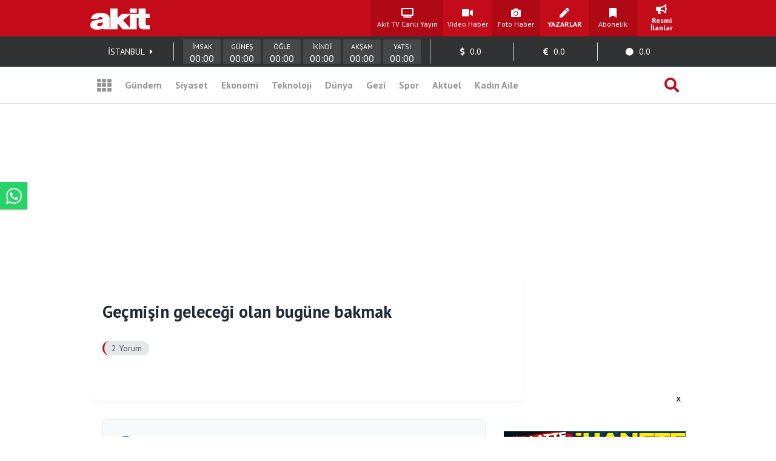

--- FILE ---
content_type: text/html; charset=UTF-8
request_url: https://www.yeniakit.com.tr/yorum/makale/32339/gecmisin-gelecegi-olan-bugune-bakmak
body_size: 16004
content:
<!DOCTYPE html> <html lang="tr"> <head> <!-- Meta Tags --> <meta charset="UTF-8"/> <meta http-equiv="Content-Type" content="text/html; charset=UTF-8"/> <meta http-equiv="Content-Language" content="tr"/> <meta http-equiv="X-UA-Compatible" content="ie=edge"> <meta name="viewport" content="width=device-width, initial-scale=1, maximum-scale=1, user-scalable=no"> <meta name="robots" content="FOLLOW, INDEX"/> <meta name="google-site-verification" content="-zG3S0Mw_hZXFeCpVOrxCYdTWVywo8l9DyavvQHEuEw" /> <!-- Google Search Console --> <meta name="yandex-verification" content="70450f0bae10b1f7" /> <!-- Yandex Search Console --> <meta name="msvalidate.01" content="AAF3DA905F561D354CA5B18CAC3A5691" /> <!-- Bing Search Console --> <meta name='dailymotion-domain-verification' content='dmkd52oyrva3ky338' /> <!-- Dailymotion --> <meta name="fediverse:creator" content="@yeniakitcomtr@sosyal.teknofest.app"> <meta property="fb:pages" content="416536308447753" /> <meta property="fb:app_id" content="1034549206625099" /> <meta name="description" content="Yorumlar, Geçmişin geleceği olan bugüne bakmak yorumları."> <meta name="keywords" content="yorum, içerik, akit, haber yorumu, okuyucu yorumu, eleştiri"> <meta property="og:url" content="https://www.yeniakit.com.tr/yorum/makale/32339/gecmisin-gelecegi-olan-bugune-bakmak"> <meta property="og:image" content="https://cdn.yeniakit.com.tr/assets/meta/akit.jpg"> <meta property="og:image:width" content="1200"> <meta property="og:image:height" content="630"> <meta property="og:type" content="website"> <meta property="og:title" content="Yorumlar - Geçmişin geleceği olan bugüne bakmak"> <meta property="og:description" content="Yorumlar, Geçmişin geleceği olan bugüne bakmak yorumları."> <meta name="twitter:card" content="summary_large_image"> <meta name="twitter:image" content="https://cdn.yeniakit.com.tr/assets/meta/akit.jpg"> <meta name="twitter:site" content="@yeniakit"> <meta name="twitter:title" content="Yorumlar - Geçmişin geleceği olan bugüne bakmak"> <meta name="twitter:description" content="Yorumlar, Geçmişin geleceği olan bugüne bakmak yorumları."> <title>Yorumlar - Geçmişin geleceği olan bugüne bakmak</title> <link rel="shortcut icon" type="image/png" href="https://cdn.yeniakit.com.tr/assets/meta/favicon.png"/> <style type="text/css"> html,body,div,span,applet,object,iframe,h1,h2,h3,h4,h5,h6,p,blockquote,pre,a,abbr,acronym,address,big,cite,code,del,dfn,em,img,ins,kbd,q,s,samp,small,strike,strong,sub,sup,tt,var,b,u,i,center,dl,dt,dd,ol,ul,li,fieldset,form,label,legend,table,caption,tbody,tfoot,thead,tr,th,td,article,aside,canvas,details,embed,figure,figcaption,footer,header,hgroup,menu,nav,output,ruby,section,summary,time,mark,audio,video{margin:0;padding:0;border:0;font-size:100%;font:inherit;vertical-align:baseline}article,aside,details,figcaption,figure,footer,header,hgroup,menu,nav,section{display:block}body{line-height:1}ol,ul{list-style:none}blockquote,q{quotes:none}blockquote:before,blockquote:after,q:before,q:after{content:'';content:none}table{border-collapse:collapse;border-spacing:0} </style> <link rel="stylesheet" href="https://cdn.yeniakit.com.tr/assets/d/css/grid.min.css?v=2.0"> <link rel="stylesheet" href="https://cdn.yeniakit.com.tr/assets/d/css/style.min.css?v=2.41"> <link rel="stylesheet" href="https://cdn.yeniakit.com.tr/assets/d/css/special.css?v=2.3"> <link rel="stylesheet" href="https://cdn.yeniakit.com.tr/assets/d/library/swiper/swiper.min.css"> <link rel="stylesheet" href="https://cdnjs.cloudflare.com/ajax/libs/font-awesome/5.3.1/css/all.min.css" integrity="sha512-KulI0psuJQK8UMpOeiMLDXJtGOZEBm8RZNTyBBHIWqoXoPMFcw+L5AEo0YMpsW8BfiuWrdD1rH6GWGgQBF59Lg==" crossorigin="anonymous" referrerpolicy="no-referrer" /> <link rel="stylesheet" href="https://cdn.yeniakit.com.tr/assets/d/css/exam.css?v=2.5"> <link rel="stylesheet" href="https://cdn.yeniakit.com.tr/assets/m/library/owl/assets/owl.carousel.min.css"> <link rel="stylesheet" href="https://cdn.yeniakit.com.tr/assets/m/library/owl/assets/owl.theme.default.css"> <script>!function(){var t=document.createElement("script");t.setAttribute("src",'https://cdn.p.analitik.bik.gov.tr/tracker'+(typeof Intl!=="undefined"?(typeof (Intl||"").PluralRules!=="undefined"?'1':typeof Promise!=="undefined"?'2':typeof MutationObserver!=='undefined'?'3':'4'):'4')+'.js'),t.setAttribute("data-website-id","370e8b9b-e736-4a6d-a633-c3ffa6bc25e0"),t.setAttribute("data-host-url",'//370e8b9b-e736-4a6d-a633-c3ffa6bc25e0.collector.p.analitik.bik.gov.tr'),document.head.appendChild(t)}();</script> <style type="text/css"> .mast-fill{ width: 960px; height: 250px; margin-bottom: 10px; box-sizing: content-box; } .masthead-top{ height: 250px; } .isFix { width: 970px; margin-top: 15px; position: fixed; top: -15px; z-index: 9999; overflow: visible !important; } .mfp-wrap{ z-index: 9999999999!important; } .news-caption-image:hover img { cursor: zoom-in; box-shadow: -5px 0 5px -5px #333, 5px 0 5px -5px #333; } .isFix:after { position: absolute; content: ''; top: 0; background-color: #00000040; left: -100%; width: 300%; height: 108%; z-index: -1; box-shadow: 0 2px 6px 0 rgba(0,0,0,.1); } .vav-container{ display: flex; flex-direction: row; align-content: center; align-items: center; } .vav-container .vav_one img{ height: 30px; } .row:nth-child(7) .col-11 { margin-right: 0px; } .vav-container .vav_one{ width: 40px; padding-left:10px; } .vav-container .vav_two img{ height: 30px; } .vav-container .vav_two{ width: 40px; } .vav-container .vav_three{ background-color: #0ebdd1; color: #fff; height: 40px; width: 118px; border-radius: 15px; } .vavlive{ text-align: center; display: flex; padding: 8px; flex-direction: row; align-content: center; justify-content: center; align-items: center; } .vavlive .icon{ padding-right: 10px; } .sticky-ads { position: fixed; bottom: 0; left: 0; right: 0; width: 982px; max-height: 90px; margin: 0 auto; z-index: 999; } .stick-close { position: absolute; right: 0; padding: 8px; background-color: #fff; margin-top: -30px; border-radius: 8px 0px 0px; } a.zrlogo{ display: flex!important; align-items: center; justify-content: space-between; width: 75px; } a.zrlogo img{ width: 12px; } a.zr-logo{ display: flex!important; align-items: center; justify-content: space-between; width: 163px; } a.zr-logo img{ width: 90px; } .square-menu li { padding-right: 5px; padding-left: 5px; } .photo-news-detail-cover .article-content .spot p{ font-size: 20px; font-weight: 600; } .photo-news-detail-item .article-content .spot p{ font-size: 22px; text-align: inherit; } .default-news-detail hr, .article-detail hr { border: 0; height: 0px; } .photo-news-detail-cover .article-content .spot{ font-size: 17px; } </style> <!-- Google Analytics 4.0 --> <!-- Global site tag (gtag.js) - Google Analytics --> <script async src="https://www.googletagmanager.com/gtag/js?id=G-NC82M8FRK5"></script> <script> window.dataLayer = window.dataLayer || []; function gtag(){dataLayer.push(arguments);} gtag('js', new Date()); gtag('config', 'G-NC82M8FRK5'); </script> <!-- Google DFP Start --> <script async="async" src="https://securepubads.g.doubleclick.net/tag/js/gpt.js"></script> <script> window.googletag = window.googletag || {cmd: []}; googletag.cmd.push(function() { googletag.pubads().enableSingleRequest(); googletag.pubads().disableInitialLoad(); googletag.pubads().setCentering(true); googletag.enableServices(); }); </script> <!-- Yandex.Metrika counter --> <script type="text/javascript" > (function(m,e,t,r,i,k,a){m[i]=m[i]||function(){(m[i].a=m[i].a||[]).push(arguments)}; m[i].l=1*new Date(); for (var j = 0; j < document.scripts.length; j++) {if (document.scripts[j].src === r) { return; }} k=e.createElement(t),a=e.getElementsByTagName(t)[0],k.async=1,k.src=r,a.parentNode.insertBefore(k,a)}) (window, document, "script", "https://mc.yandex.ru/metrika/tag.js", "ym"); ym(99515961, "init", { clickmap:true, trackLinks:true, accurateTrackBounce:true }); </script> <noscript><div><img src="https://mc.yandex.ru/watch/99515961" style="position:absolute; left:-9999px;" alt="" /></div></noscript> <!-- /Yandex.Metrika counter --> <!-- Google DFP Finish --> </head> <body class=""> <!-- HEADER --> <header> <!-- TOP 1 SECTION --> <div class="t1"> <div class="container"> <div class="row"> <!-- logo --> <div class="col-3"> <a class="logo" href="https://www.yeniakit.com.tr/" title="Ana Sayfa - Yeni Akit Gazetesi"> <img src="https://cdn.yeniakit.com.tr/assets/meta/logo.png" alt="Yeni Akit Logo" width="98" height="60"> </a> </div> <!-- square-menu --> <div class="col-10 off-3"> <ul class="square-menu"> <li> <a href="https://www.yeniakit.com.tr/canli/akit-tv" title="Akit TV Canlı Yayını" style="width:109px;" target="_blank"> <i class="fas fa-tv"></i> <span>Akit TV Canlı Yayın</span> </a> </li> <li> <a href="https://www.yeniakit.com.tr/video" title="Video Haberler - Yeni Akit" target="_blank"> <i class="fas fa-video"></i> <span>Video Haber</span> </a> </li> <li> <a href="https://www.yeniakit.com.tr/foto-galeri" title="Foto Haberler - Yeni Akit" target="_blank"> <i class="fas fa-camera"></i> <span>Foto Haber</span> </a> </li> <li> <a href="https://www.yeniakit.com.tr/yazarlar" title="Yazarlar - Yeni Akit" target="_blank"> <i class="fas fa-pen"></i> <span><strong>YAZARLAR</strong></span> </a> </li> <li> <a href="https://www.yeniakit.com.tr/kurumsal/iletisim" title="Abonelik - Kurumsal Yeni Akit" target="_blank"> <i class="fas fa-bookmark"></i> <span>Abonelik</span> </a> </li> <li> <a href="https://www.yeniakit.com.tr/resmi-ilanlar" title="Resmi İlanlar - Kurumsal Yeni Akit" target="_blank"> <i class="fas fa-bullhorn"></i> <span><strong>Resmi İlanlar</strong></span> </a> </li> </ul> </div> </div> </div> </div> <!-- TOP 2 SECTION --> <div class="t2"> <div class="container"> <div class="row"> <!-- info-area --> <div class="col-16"> <ul class="info-bar"> <li> <span id="ajax_cityName">İSTANBUL</span> <a href="https://www.yeniakit.com.tr/namaz-vakitleri/"><i class="fas fa-caret-right"></i></a> </li> <li class="prayer"> <div class="prayer-container"> <div class="prayer-parts"> <div id="prayerLineImsak" class="prayer-line"></div> <div class="prayer-title">İMSAK</div> <div id="prayerDateImsak" class="prayer-date">00:00</div> </div> <div class="prayer-parts"> <div id="prayerLineGunes" class="prayer-line"></div> <div class="prayer-title">GÜNEŞ</div> <div id="prayerDateGunes" class="prayer-date">00:00</div> </div> <div class="prayer-parts"> <div id="prayerLineOgle" class="prayer-line"></div> <div class="prayer-title">ÖĞLE</div> <div id="prayerDateOgle" class="prayer-date">00:00</div> </div> <div class="prayer-parts"> <div id="prayerLineIkindi" class="prayer-line"></div> <div class="prayer-title">İKİNDİ</div> <div id="prayerDateIkindi" class="prayer-date">00:00</div> </div> <div class="prayer-parts"> <div id="prayerLineAksam" class="prayer-line"></div> <div class="prayer-title">AKŞAM</div> <div id="prayerDateAksam" class="prayer-date">00:00</div> </div> <div class="prayer-parts"> <div id="prayerLineYatsi" class="prayer-line"></div> <div class="prayer-title">YATSI</div> <div id="prayerDateYatsi" class="prayer-date">00:00</div> </div> </div> </li> <li title="Dolar / TL Satış Değeri"> <i class="fas fa-dollar-sign"></i> <span id="ajax_dolarKur">0.0</span> <i id="ajax_dolarIcon"></i> </li> <li title="Euro / TL Satış Değeri"> <i class="fas fa-euro-sign"></i> <span id="ajax_euroKur">0.0</span> <i id="ajax_euroIcon"></i> </li> <li title="Gram Altın Değeri"> <i class="fas fa-circle"></i> <span id="ajax_goldKur">0.0</span> <i id="ajax_goldIcon"></i> </li> </ul> </div> </div> </div> </div> <div class="t3"> <div class="container"> <div class="row"> <div class="col-16"> <!-- nav-bar --> <nav class="nav-bar"> <ul> <li class="grid"> <a id="mainMenuToggle" href="javascript:void(0);" title="Ana Menü - Yeni Akit"><i class="fas fa-th"></i></a> </li> <li > <a href="https://www.yeniakit.com.tr/gundem" title="Gündem Haberleri - Yeni Akit" target="_blank">Gündem</a> </li> <li > <a href="https://www.yeniakit.com.tr/siyaset" title="Siyaset Haberleri - Yeni Akit" target="_blank">Siyaset</a> </li> <li > <a href="https://www.yeniakit.com.tr/ekonomi" title="Ekonomi Haberleri - Yeni Akit" target="_blank">Ekonomi</a> </li> <li > <a href="https://www.yeniakit.com.tr/teknoloji" title="Teknoloji Haberleri - Yeni Akit" target="_blank">Teknoloji</a> </li> <li > <a href="https://www.yeniakit.com.tr/dunya" title="Dünya Haberleri - Yeni Akit" target="_blank">Dünya</a> </li> <li style="display: flex;"> <a href="https://www.yeniakit.com.tr/seyahat" title="Seyahat Haberleri - Yeni Akit" target="_blank">Gezi</a> </li> <li > <a href="https://www.yeniakit.com.tr/spor" title="Spor Haberleri - Yeni Akit" target="_blank">Spor</a> </li> <li > <a href="https://www.yeniakit.com.tr/aktuel" title="Aktuel Haberleri - Yeni Akit" target="_blank">Aktuel</a> </li> <li > <a href="https://www.yeniakit.com.tr/kadin-aile" title="Kadın Aile Haberleri - Yeni Akit" target="_blank">Kadın Aile</a> </li> <li class="search"> <a href="https://www.yeniakit.com.tr/arama" title="Arama Sayfası - Yeni Akit" target="_blank"><i class="fas fa-search"></i></a> </li> </ul> </nav> </div> </div> </div> </div> </header> <section class="mainMenu" id="mainMenu"></section> <main data-type=""> <div class="infiniteContainerPassive"> <div class="infiniteElement"> <div class="container"> <div class="row"><div class="col-16"><!-- Module: 414 - advertisement_dfp-160x600 --><div class="" id=""> <section class="adv-pageskin"> <div class="leftPageskin" style="height:600px;"> <div id="1610642107"> <script> googletag.cmd.push(function() { var slotPageskinLeft = googletag.defineSlot('/21674620285/YeniAkit_diger/160x600_sol', [[120, 600], [160, 600], [300, 600]], '1610642107').addService(googletag.pubads()); googletag.display('1610642107'); googletag.pubads().refresh([slotPageskinLeft]); }); </script> </div> </div> <div class="rightPageskin" style="height:600px;"> <div id="3031551196"> <script> googletag.cmd.push(function() { var slotPageskinRight = googletag.defineSlot('/21674620285/YeniAkit_diger/160x600_sag', [[120, 600], [160, 600], [300, 600]], '3031551196').addService(googletag.pubads()); googletag.display('3031551196'); googletag.pubads().refresh([slotPageskinRight]); }); </script> </div> </div> </section> </div></div></div><div class="row"><div class="col-16"><!-- Module: 413 - advertisement_dfp-masthead-940x250 --><div class="" id=""><!-- DFP 940x250 Reklam Alanı --> <div id="89164322" class="masthead-top" style="height: 250px;"> <script>	var viewcount = 0; googletag.cmd.push(function() { var slota = googletag.defineSlot('/21674620285/yeniakit_diger/masthead_940x250', [[970, 250],[982, 250], [728, 90], [940, 250], [960, 250]], '89164322').addService(googletag.pubads()); googletag.display('89164322'); googletag.pubads().refresh([slota]); }); </script> </div> </div></div></div><div class="row"><div class="col-11"><!-- Module: 415 - contents_comments --><div class="" id=""><style type="text/css"> .default-news-detail { max-width: 900px; margin: 0 auto; padding: 30px 20px; background-color: white; border-radius: 10px; box-shadow: 0 2px 8px rgba(0,0,0,0.05); } .default-news-header { margin-bottom: 30px; } .default-news-header .title { font-size: 28px; font-weight: 700; color: #1f2937; margin-bottom: 15px; line-height: 1.3; } .default-news-header .spot { font-size: 16px; color: #4b5563; margin-bottom: 20px; line-height: 1.6; } .default-news-header .category { display: inline-block; padding: 5px 12px; background-color: #e5e7eb; color: #4b5563; border-radius: 30px; font-size: 14px; font-weight: 500; } /* Comments Container */ .comments { max-width: 900px; margin: 30px auto; padding: 0 20px; } /* Show Comment Form Button */ .show-comment-form { background-color: #f8f9fa; border-radius: 8px; padding: 15px 20px; box-shadow: 0 2px 5px rgba(0,0,0,0.05); cursor: pointer; transition: all 0.3s ease; display: flex; align-items: center; margin-bottom: 20px; } .show-comment-form:hover { background-color: #e9ecef; transform: translateY(-2px); } .show-comment-form i { font-size: 24px; color: #3b82f6; margin-right: 15px; } .show-comment-form span { color: #4b5563; font-size: 16px; } /* Comment Form */ .comment-form { display: block; background-color: #f8f9fa; border-radius: 8px; padding: 25px; margin-bottom: 30px; box-shadow: 0 2px 10px rgba(0,0,0,0.05); } .comment-form .form-element { margin-bottom: 15px; } .comment-form input[type="text"], .comment-form input[type="email"] { width: 100%; padding: 12px 15px; border-radius: 6px; border: 1px solid #e5e7eb; font-size: 15px; transition: border-color 0.3s; background-color: #fff; color: #374151; box-sizing: border-box; } .comment-form input:focus, .comment-form textarea:focus { outline: none; border-color: #3b82f6; box-shadow: 0 0 0 2px rgba(59, 130, 246, 0.25); } .comment-form textarea { width: 100%; height: 120px; padding: 12px 15px; border-radius: 6px; border: 1px solid #e5e7eb; font-size: 15px; resize: vertical; font-family: inherit; background-color: #fff; color: #374151; box-sizing: border-box; } .comment-form button { background-color: #3b82f6; color: white; border: none; padding: 12px 20px; border-radius: 6px; font-weight: 600; cursor: pointer; transition: all 0.3s ease; font-size: 15px; } .comment-form button:hover { background-color: #2563eb; transform: translateY(-1px); } .close-reply-form { position: absolute; right: 10px; top: 10px; background-color: #ef4444; color: white; padding: 3px 8px; font-size: 12px; border-radius: 4px; cursor: pointer; transition: all 0.2s ease; } .close-reply-form:hover { background-color: #dc2626; } /* Comments List */ .comments-wrapper { margin-top: 30px; } .comments-wrapper h3 { color: #374151; font-size: 20px; margin-bottom: 20px; font-weight: 600; padding: 0 0 10px 0; border-bottom: 2px solid #e5e7eb; } .comment { background-color: #fff; border-radius: 8px; padding: 20px; margin-bottom: 20px; box-shadow: 0 2px 5px rgba(0,0,0,0.05); position: relative; border-left: 4px solid #3b82f6; transition: all 0.2s ease; } .comment:hover { box-shadow: 0 5px 15px rgba(0,0,0,0.08); } .inline-comment { margin-left: 40px; border-left: 4px solid #6b7280 !important; } .user-icon { background-color: #e5e7eb; color: #4b5563; width: 50px; height: 50px; border-radius: 50%; display: flex; align-items: center; justify-content: center; font-size: 20px; float: left; margin-right: 15px; } .comment h4 { color: #1f2937; font-size: 16px; font-weight: 600; margin: 0 0 5px 0; } .comment .content { margin: 15px 0; color: #4b5563; line-height: 1.6; font-style: normal!important; clear: both; } .comment .buttons { display: flex; justify-content: space-between; margin-top: 15px; flex-wrap: wrap; } .comment .buttons ul { list-style: none; padding: 0; margin: 0; display: flex; } .comment .buttons ul:first-child { margin-right: auto; } .comment .buttons ul:last-child { margin-left: auto; } .comment .buttons ul li { margin-left: 15px; } .comment .buttons ul li:first-child { margin-left: 0; } .comments .comments-wrapper .comment i.user-icon { float: left; width: 40px; height: 40px; font-size: 20px; text-align: center; line-height: 60px; border: 1px solid #ddd; border-radius: 30px; margin: 0 10px 10px 0; background: #f5f5f5; } .comments .comments-wrapper .comment h4{ margin: 12px; } .comment .buttons a, .comment .buttons .reply-button { display: flex; flex-direction: column; align-items: center; text-decoration: none; color: #6b7280; transition: all 0.2s ease; font-size: 14px; cursor: pointer; } .comment .buttons a:hover, .comment .buttons .reply-button:hover { color: #3b82f6; } .comment .buttons i { font-size: 16px; margin-bottom: 5px; } .comment .buttons a.like-button, .comment .buttons a.like-button i { color: #10b981; } .comment .buttons a.unlike-button, .comment .buttons a.unlike-button i { color: #ef4444; } .comment .buttons .fa-history { color: #9ca3af; } .disabled-div { pointer-events: none; opacity: 0.5; } @media (max-width: 768px) { .comments { padding: 0 15px; } .inline-comment { margin-left: 20px; } .comment .buttons { flex-direction: column; } .comment .buttons ul:last-child { margin-top: 15px; margin-left: 0; } } </style> <article> <div class="default-news-detail"> <div class="default-news-header"> <h2 class="title">Geçmişin geleceği olan bugüne bakmak</h2> <div class="spot"> <p></p> </div> <div class="category" style="margin-bottom:15px;">2 Yorum</div> </div> </div> </article> <div class="comments"> <div class="show-comment-form"> <i class="far fa-comment-dots"></i> <span>Haberle ilgili yorum yapmak için tıklayın.</span> </div> <div class="comment-form" id="commentFormArea"> <form action="" method="post" id="commentForm" name="commentForm" onsubmit="return false;"> <div class="form-element"> <input type="text" name="parentId" id="parentId" required="" value="0" style="display:none;"> </div> <div class="form-element"> <input type="text" name="type" id="type" required="" value="4" style="display:none;"> </div> <div class="form-element"> <input type="text" name="id" id="id" required="" value="32339" style="display:none;"> </div> <div class="form-element"> <input type="text" name="name" id="name" placeholder="Adınızı buraya girebilirsiniz" > </div> <div class="form-element"> <input type="email" name="email" id="email" placeholder="Email (isteğe bağlı)"> </div> <div class="form-element"> <textarea name="comment" id="comment" cols="30" rows="10" placeholder="Yorumunuzu buraya yazabilirsiniz" ></textarea> </div> <div class="form-element"> <button id="sendComment">Gönder</button> </div> </form> </div> <div class="comments-wrapper"> <div class="comment" data-id="2447723" data-commentid="2447723" data-postid="32339" data-posttype="4"> <i class="far fa-user user-icon"></i> <h4>Mahir Çanakkcı</h4> <div class="content">Güzel bir hikaye ve bundan ders çıkarmalıyız fakat İslam alemi ve Müslümanlar pek ders çıkaracak gibi görünmüyorlar. Framsa'dan baktığımızda bu böyle görünüyor. Hayırlı bayramlar </div> <div class="buttons"> <ul style="float:left;text-align:center;"> <li> <i class="fas fa-history"></i> <span style="font-size:12px;">6 Yıl Önce</span> </li> </ul> <ul data-type="comment" data-id="2447723"> <li> <a class="like-button emoji emoji-like" data-emoji="like" href="javascript:void(0);" title="Beğendim"> <i class="far fa-thumbs-up"></i> <span>0</span> </a> </li> <li> <a class="unlike-button emoji emoji-dislike" data-emoji="dislike" href="javascript:void(0);" title="Beğenmedim"> <i class="far fa-thumbs-down"></i> <span>0</span> </a> </li> <li> <div class="reply-button"> <i class="fas fa-reply"></i> <span>Cevapla</span> </div> </li> </ul> </div> </div> <div class="comment" data-id="2447146" data-commentid="2447146" data-postid="32339" data-posttype="4"> <i class="far fa-user user-icon"></i> <h4>Muhsin Hasanoğlu</h4> <div class="content">Değerli yazınız için teşekkür ederim gerçekten iyi öykülemişsiniz, İslam aleminin çok çalışması ve uyanması lazım. </div> <div class="buttons"> <ul style="float:left;text-align:center;"> <li> <i class="fas fa-history"></i> <span style="font-size:12px;">6 Yıl Önce</span> </li> </ul> <ul data-type="comment" data-id="2447146"> <li> <a class="like-button emoji emoji-like" data-emoji="like" href="javascript:void(0);" title="Beğendim"> <i class="far fa-thumbs-up"></i> <span>0</span> </a> </li> <li> <a class="unlike-button emoji emoji-dislike" data-emoji="dislike" href="javascript:void(0);" title="Beğenmedim"> <i class="far fa-thumbs-down"></i> <span>0</span> </a> </li> <li> <div class="reply-button"> <i class="fas fa-reply"></i> <span>Cevapla</span> </div> </li> </ul> </div> </div> </div> </div> </div></div><div class="col-5"><!-- Module: 416 - advertisement_dfp-300x250-1 --><div class="" id=""><!-- DFP 300x250_1 Reklam Alanı --> <div id="4026750960" style="height: 250px;width: 300px;"> <script> googletag.cmd.push(function() { var slot = googletag.defineSlot('/21674620285/joker/anasayfa_haber', [[300, 250], 'fluid'], '4026750960').addService(googletag.pubads()); googletag.display('4026750960'); googletag.pubads().refresh([slot]); }); </script> </div> </div><!-- Module: 417 - widgets_widgetsidebarAllPost --><div class="" id=""> <section class="functional-module"> <section> <div class="news-widget"> <a href="https://www.yeniakit.com.tr/haber/elinde-sopa-ulusalci-general-anlatiyordu-16-saatte-bitti-ihanete-degdi-mi-1977701.html" title="Elinde sopa, ulusalcı general anlatıyordu. 16 saatte bitti. İhanete değdi mi?" target="_blank"> <figure style="height: 170px;"> <img class="b-lazy" data-src="https://cdn.yeniakit.com.tr/images/news/940/elinde-sopa-ulusalci-general-anlatiyordu-16-saatte-bitti-ihanete-degdi-mi-2h1768800890-84c987.png" alt="Elinde sopa, ulusalcı general anlatıyordu. 16 saatte bitti. İhanete değdi mi?" width="300" height="168"> </figure> <div class="category"><span>Gündem</span></div> <h3 class="title">Elinde sopa, ulusalcı general anlatıyordu. 16 saatte bitti. İhanete değdi mi?</h3> <p class="spot">Ali Karahasanoğlu, Suriye Ordusu’nun sahada elde ettiği başarılar ve SDG/YPG güçlerinin "beyaz bayrak" çekerek geri çekilmesi karşısında, ge..</p> </a> </div> </section> <!-- <div id="3262504716" style="margin-bottom:20px;overflow:hidden;"> <script> googletag.cmd.push(function() { var slot = googletag.defineSlot('/21674620285/m.yeniakit_anasayfa/masthead', [[320, 120], [320, 50], [320, 140], [320, 100], [320, 142]], '3262504716').addService(googletag.pubads()); googletag.display('3262504716'); googletag.pubads().refresh([slot]); }); </script> </div> --> <section> <div class="news-widget"> <a href="https://www.yeniakit.com.tr/haber/istanbulda-bir-operasyon-daha-3-milyar-liraya-el-kondu-1977636.html" title="İstanbul&#39;da bir operasyon daha! 3 milyar liraya el kondu" target="_blank"> <figure style="height: 170px;"> <img class="b-lazy" data-src="https://cdn.yeniakit.com.tr/images/news/940/istanbulda-bir-operasyon-daha-3-milyar-liraya-el-kondu-2h1768756622-2f6655.jpg" alt="İstanbul&#39;da bir operasyon daha! 3 milyar liraya el kondu" width="300" height="168"> </figure> <div class="category"><span>Gündem</span></div> <h3 class="title">İstanbul'da bir operasyon daha! 3 milyar liraya el kondu</h3> <p class="spot">İstanbul Cumhuriyet Başsavcılığı tarafından yürütülen yasadışı bahis soruşturması kapsamında haksız kazanç elde ettikleri tespit edilen 3 şü..</p> </a> </div> </section> <section> <div class="news-widget"> <a href="https://www.yeniakit.com.tr/haber/catismalarin-ardindan-suudi-arabistandan-suriye-hamlesi-1977643.html" title="Çatışmaların ardından Suudi Arabistan&#39;dan Suriye hamlesi" target="_blank"> <figure style="height: 170px;"> <img class="b-lazy" data-src="https://cdn.yeniakit.com.tr/images/news/940/catismalarin-ardindan-suudi-arabistandan-suriye-hamlesi-2h1768760866-e2bd52.jpg" alt="Çatışmaların ardından Suudi Arabistan&#39;dan Suriye hamlesi" width="300" height="168"> </figure> <div class="category"><span>Gündem</span></div> <h3 class="title">Çatışmaların ardından Suudi Arabistan'dan Suriye hamlesi</h3> <p class="spot">Suudi Arabistan Veliaht Prensi Muhammed bin Selman, terör örgütü YPG/SDG'yi Halep ve Rakka'dan temizleyen Suriye Cumhurbaşkanı Ahmed Şara il..</p> </a> </div> </section> <section> <div class="news-widget"> <a href="https://www.yeniakit.com.tr/haber/ozlem-gursesden-buyuk-skandal-sen-kimn-sozcususun-1977668.html" title="Özlem Gürses&#39;den büyük skandal: Sen kimin &#39;Sözcü&#39;süsün" target="_blank"> <figure style="height: 170px;"> <img class="b-lazy" data-src="https://cdn.yeniakit.com.tr/images/news/940/ozlem-gursesden-buyuk-skandal-sen-kimn-sozcususun-2h1768774112-6d7dd4.png" alt="Özlem Gürses&#39;den büyük skandal: Sen kimin &#39;Sözcü&#39;süsün" width="300" height="168"> </figure> <div class="category"><span>Gündem</span></div> <h3 class="title">Özlem Gürses'den büyük skandal: Sen kimin 'Sözcü'süsün</h3> <p class="spot">Sözcü Tv'de ana haberleri sunan Özlem Gürses'in Gazze'deki İsrail soykırımına ilişkin "İsrail nihayet Gazze'yi ele geçirdi" sözleri büyük te..</p> </a> </div> </section> <section> <div class="news-widget"> <a href="https://www.yeniakit.com.tr/haber/mazlum-abdiden-tarihi-itiraf-1977771.html" title="Mazlum Abdi&#39;den tarihi itiraf!" target="_blank"> <figure style="height: 170px;"> <img class="b-lazy" data-src="https://cdn.yeniakit.com.tr/images/news/940/mazlum-abdiden-tarihi-itiraf-2h1768818327-c619d7.png" alt="Mazlum Abdi&#39;den tarihi itiraf!" width="300" height="168"> </figure> <div class="category"><span>Dünya</span></div> <h3 class="title">Mazlum Abdi'den tarihi itiraf!</h3> <p class="spot">SDG elebaşı Abdi "Ağır kayıp verdik, bittik" diyerek teslimiyeti imzaladı. YPG'li Hamo ise İsrail'den yardım dilendi.</p> </a> </div> </section> <section> <div class="news-widget"> <a href="https://www.yeniakit.com.tr/haber/alparslan-kuytulun-bir-atmasyonu-daha-curutuldu-ulan-bir-kere-de-tutturur-insan-1977676.html" title="Alparslan Kuytul’un bir atmasyonu daha çürütüldü! Ulan bir kere de tutturur insan" target="_blank"> <figure style="height: 170px;"> <img class="b-lazy" data-src="https://cdn.yeniakit.com.tr/images/news/940/alparslan-kuytulun-bir-atmasyonu-daha-curutuldu-ulan-bir-kere-de-tutturur-insan-2h1768776832-eeb8ec.jpg" alt="Alparslan Kuytul’un bir atmasyonu daha çürütüldü! Ulan bir kere de tutturur insan" width="300" height="168"> </figure> <div class="category"><span>Gündem</span></div> <h3 class="title">Alparslan Kuytul’un bir atmasyonu daha çürütüldü! Ulan bir kere de tutturur insan</h3> <p class="spot">Furkan Eğitim ve Hizmet Vakfı kurucusu Alparslan Kuytul’un Suriye Cumhurbaşkanı Ahmed Şara hakkında yaptığı iddialı yorumlar, Şam yönetimiyl..</p> </a> </div> </section> <section> <div class="news-widget"> <a href="https://www.yeniakit.com.tr/haber/git-bir-kenarda-geber-ypgsdgnin-suriyede-temizlenmesinde-bile-turkiyeyi-suclayan-fetocu-gazeteciyi-sinirlendirdi-1977829.html" title="Git bir kenarda geber! YPG/SDG&#39;nin Suriye&#39;de temizlenmesinde bile Türkiye’yi suçlayan FETÖ’cü, gazeteciyi sinirlendirdi" target="_blank"> <figure style="height: 170px;"> <img class="b-lazy" data-src="https://cdn.yeniakit.com.tr/images/news/940/git-bir-kenarda-geber-ypgsdgnin-suriyede-temizlenmesinde-bile-turkiyeyi-suclayan-fetocu-gazeteciyi-sinirlendirdi-2h1768833785-7bd31a.jpg" alt="Git bir kenarda geber! YPG/SDG&#39;nin Suriye&#39;de temizlenmesinde bile Türkiye’yi suçlayan FETÖ’cü, gazeteciyi sinirlendirdi" width="300" height="168"> </figure> <div class="category"><span>Gündem</span></div> <h3 class="title">Git bir kenarda geber! YPG/SDG'nin Suriye'de temizlenmesinde bile Türkiye’yi suçlayan FETÖ’cü, gazeteciyi sinirlendirdi</h3> <p class="spot">Suriye hükümetinin YPG/SDG'den kurtardığı bölgelere en güçlü itirazlar biri FETÖ’cülerden geldi. FETÖ’den kapatılan eski Taraf yazarı Prof. ..</p> </a> </div> </section> <section> <div class="news-widget"> <a href="https://www.yeniakit.com.tr/haber/ustad-kadir-misiroglunun-pyd-yorumu-yeniden-gundem-oldu-1977772.html" title="Üstad Kadir Mısıroğlu’nun PYD yorumu yeniden gündem oldu" target="_blank"> <figure style="height: 170px;"> <img class="b-lazy" data-src="https://cdn.yeniakit.com.tr/images/news/940/ustad-kadir-misiroglunun-pyd-yorumu-yeniden-gundem-oldu-2h1768818675-40d103.jpg" alt="Üstad Kadir Mısıroğlu’nun PYD yorumu yeniden gündem oldu" width="300" height="168"> </figure> <div class="category"><span>Gündem</span></div> <h3 class="title">Üstad Kadir Mısıroğlu’nun PYD yorumu yeniden gündem oldu</h3> <p class="spot">Suriye Ordusu'nun terör örgütü YPG/SDG'ye yaşattığı ağır mağlubiyetin ardından, üstad Kadir Mısıroğlu'nun yıllar önce yaptığı konuşma yenide..</p> </a> </div> </section> <section> <div class="news-widget"> <a href="https://www.yeniakit.com.tr/haber/rezalet-cezasiz-kalmadi-icki-masasinda-sela-okutan-mhpliye-aninda-ihrac-1977806.html" title="Rezalet cezasız kalmadı! İçki masasında Sela okutan MHP’liye anında ihraç" target="_blank"> <figure style="height: 170px;"> <img class="b-lazy" data-src="https://cdn.yeniakit.com.tr/images/news/940/icki-masasinda-sela-okuyan-mhpliye-aninda-ihrac-2h1768827385-67abb8.jpg" alt="Rezalet cezasız kalmadı! İçki masasında Sela okutan MHP’liye anında ihraç" width="300" height="168"> </figure> <div class="category"><span>Gündem</span></div> <h3 class="title">Rezalet cezasız kalmadı! İçki masasında Sela okutan MHP’liye anında ihraç</h3> <p class="spot">Burdur'da alkol masasında sela okumasına ilişkin Burdur Cumhuriyet Başsavcılığı tarafından soruşturma başlatılırken selayı okutan MHP Burdur..</p> </a> </div> </section> <section> <div class="news-widget"> <a href="https://www.yeniakit.com.tr/haber/yeniden-refah-partisinden-suriye-aciklamasi-1977818.html" title="Yeniden Refah Partisi&#39;nden Suriye açıklaması" target="_blank"> <figure style="height: 170px;"> <img class="b-lazy" data-src="https://cdn.yeniakit.com.tr/images/news/940/yeniden-refah-partisinden-suriye-aciklamasi-2h1768830728-d080b4.jpg" alt="Yeniden Refah Partisi&#39;nden Suriye açıklaması" width="300" height="168"> </figure> <div class="category"><span>Gündem</span></div> <h3 class="title">Yeniden Refah Partisi'nden Suriye açıklaması</h3> <p class="spot">Açıklamalarda bulunan Yeniden Refah Partisi Genel Başkan Yardımcısı Suat Kılıç, “Suriye'de dün varılan mutabakatı olumlu bir seyir olarak de..</p> </a> </div> </section> <section> <div class="news-widget"> <a href="https://www.yeniakit.com.tr/haber/turkiyeden-son-dakika-suriye-aciklamasi-1977649.html" title="Türkiye ve ABD&#39;den son dakika Suriye açıklaması" target="_blank"> <figure style="height: 170px;"> <img class="b-lazy" data-src="https://cdn.yeniakit.com.tr/images/news/940/turkiye-ve-abdden-son-dakika-suriye-aciklamasi-2h1768766064-8ddb79.png" alt="Türkiye ve ABD&#39;den son dakika Suriye açıklaması" width="300" height="168"> </figure> <div class="category"><span>Gündem</span></div> <h3 class="title">Türkiye ve ABD'den son dakika Suriye açıklaması</h3> <p class="spot">Suriye'de ateşkese varılmasının ardından Dışişleri Bakanlığı'ndan bir açıklama geldi. Açıklamada, "Suriye’nin geleceğinin terörden ve tefrik..</p> </a> </div> </section> <section> <div class="news-widget"> <a href="https://www.yeniakit.com.tr/haber/koseye-sikisan-teroristler-halka-ates-acti-oluler-var-1977629.html" title="Köşeye sıkışan teröristler halka ateş açtı! Ölüler var" target="_blank"> <figure style="height: 170px;"> <img class="b-lazy" data-src="https://cdn.yeniakit.com.tr/images/news/940/koseye-sikisan-teroristler-halka-ates-acti-oluler-var-2h1768752702-fd585c.jpg" alt="Köşeye sıkışan teröristler halka ateş açtı! Ölüler var" width="300" height="168"> </figure> <div class="category"><span>Gündem</span></div> <h3 class="title">Köşeye sıkışan teröristler halka ateş açtı! Ölüler var</h3> <p class="spot">Terör örgütü YPG/SDG Rakka’dan temizlendi. Örgütün bölgeden çekilmesiyle birlikte, il merkezinde kalan birkaç terörist köşeye sıkışında halk..</p> </a> </div> </section> <section> <div class="news-widget"> <a href="https://www.yeniakit.com.tr/haber/misirli-gazetecinin-suriye-yorumu-tam-bomba-erdogan-fidan-ve-yilmazin-basarisi-1977719.html" title="Mısırlı gazetecinin Suriye yorumu tam bomba! &quot;Erdoğan, Fidan ve Yılmaz’ın başarısı&quot;" target="_blank"> <figure style="height: 170px;"> <img class="b-lazy" data-src="https://cdn.yeniakit.com.tr/images/news/940/misirli-gazetecinin-suriye-yorumu-tam-bomba-erdogan-fidan-ve-yilmazin-basarisi-2h1768805625-f0a561.jpg" alt="Mısırlı gazetecinin Suriye yorumu tam bomba! &quot;Erdoğan, Fidan ve Yılmaz’ın başarısı&quot;" width="300" height="168"> </figure> <div class="category"><span>Gündem</span></div> <h3 class="title">Mısırlı gazetecinin Suriye yorumu tam bomba! “Erdoğan, Fidan ve Yılmaz’ın başarısı”</h3> <p class="spot">Mısırlı gazeteci Cemal Sultan, Cumhurbaşkanı Erdoğan’ın Suriye politikasını “stratejik sabır ve yüksek zekânın ürünü” olarak nitelendirerek,..</p> </a> </div> </section> <section> <div class="news-widget"> <a href="https://www.yeniakit.com.tr/haber/trumpin-son-cikisi-pezeskiyani-kuplere-bindirdi-bu-irana-topyekun-savas-ilanidir-1977640.html" title="Trump’ın son çıkışı Pezeşkiyan’ı küplere bindirdi! &quot;Bu İran’a topyekûn savaş ilanıdır&quot;" target="_blank"> <figure style="height: 170px;"> <img class="b-lazy" data-src="https://cdn.yeniakit.com.tr/images/news/940/trumpin-son-cikisi-pezeskiyani-kuplere-bindirdi-bu-irana-topyekun-savas-ilanidir-2h1768758660-dd7798.jpg" alt="Trump’ın son çıkışı Pezeşkiyan’ı küplere bindirdi! &quot;Bu İran’a topyekûn savaş ilanıdır&quot;" width="300" height="168"> </figure> <div class="category"><span>Dünya</span></div> <h3 class="title">Trump’ın son çıkışı Pezeşkiyan’ı küplere bindirdi! “Bu İran’a topyekûn savaş ilanıdır”</h3> <p class="spot">ABD Başkanı Donald Trump'ın, İran Dini Lideri Ayetullah Ali Hamaney'e yönelik hakaretamiz açıklamalarının ardından İran Cumhurbaşkanı Mesud ..</p> </a> </div> </section> <section> <div class="news-widget"> <a href="https://www.yeniakit.com.tr/haber/kibristaki-patlak-veren-rusvet-yasadisi-para-skandali-halkin-tepkisi-de-buyuyor-guven-krizi-1977835.html" title="Kıbrıs&#39;taki patlak veren rüşvet ve yasadışı para skandalı: halkın tepkisi de büyüyor! Güven krizi" target="_blank"> <figure style="height: 170px;"> <img class="b-lazy" data-src="https://cdn.yeniakit.com.tr/images/news/940/kibristaki-patlak-veren-rusvet-yasadisi-para-skandali-halkin-tepkisi-de-buyuyor-guven-krizi-2h1768835256-dc9a83.jpeg" alt="Kıbrıs&#39;taki patlak veren rüşvet ve yasadışı para skandalı: halkın tepkisi de büyüyor! Güven krizi" width="300" height="168"> </figure> <div class="category"><span>Dünya</span></div> <h3 class="title">Kıbrıs'taki patlak veren rüşvet ve yasadışı para skandalı: halkın tepkisi de büyüyor! Güven krizi</h3> <p class="spot">Güney Kıbrıs Rum lideri Hristodulidis’in patlak veren rüşvet ve yasadışı para skandalı ülkede muhalefetin , kamuoyunun sert tepkilerine ve k..</p> </a> </div> </section> </section> </div><!-- Module: 418 - advertisement_dfp-300x250-2 --><div class="" id=""><!-- DFP 300x250_2 Reklam Alanı --> <div id="5551463242"> <script> googletag.cmd.push(function() { var slot = googletag.defineSlot('/21674620285/yeniakit_diger/300x250_2', [[300,250],[300,600]], '5551463242').addService(googletag.pubads()); googletag.display('5551463242'); googletag.pubads().refresh([slot]); }); </script> </div> </div><!-- Module: 419 - modules_moduleBasinIlan --><div class="" id=""><section class="moduleBasinIlan"> <iframe name=BIKADV src="https://medya.ilan.gov.tr/widgets/YYN-000796-20160610.html" class="module-basinIlan" frameborder="0" scrolling="no"></iframe> </section> <!-- <script src="https://api.dmcdn.net/all.js"></script> <div class="player" id="playerSpecial" style="margin:10px 0px;"></div> <script> setTimeout(function next() { var newsid = ['x7xqu8z','x7xqwp9','x7xqrcp','x7xqpxx','x7xqppj','x7xqorx','x7xqo83','x7xqnt9']; var random = Math.floor(Math.random() * newsid.length); x=newsid[random]; var player = DM.player(document.getElementById("playerSpecial"), { video: x, width: "100%", height: "250px", params: { autoplay: true, muted: true, 'queue-autoplay-next': false } }); setTimeout(next, 50000); }, 3000); </script> --></div></div></div> </div> </div> </div> <div class="sticky-ads"><div class="stick-close">x</div> <div id="adslot-19121703" class="dfp"> <script> googletag.cmd.push(function() { var slot = googletag.defineSlot('/21674620285/joker/mansetustu_sticky', [[982, 100], [728, 90], [620, 60], [628, 90], [728, 90], [750, 100], [940, 50], [950, 90], [960, 90], [970, 50], [970, 66], [970, 90], [978, 90], [980, 90], [982, 60], [982, 70], [982, 90]], 'adslot-19121703').addService(googletag.pubads()); googletag.display("adslot-19121703"); googletag.pubads().refresh([slot]); }); </script> </div> </div> <script type="application/ld+json"> { "@context": "https://schema.org", "@type": "Organization", "name": "Yeni Akit", "url": "https://www.yeniakit.com.tr/", "logo": { "@type": "ImageObject", "url": "https://cdn.yeniakit.com.tr/assets/meta/logo.png", "width": 98, "height": 60 }, "sameAs": [ "https://www.facebook.com/yeniakitcomtr/", "https://twitter.com/yeniakit/" ], "contactPoint": [ { "@type": "ContactPoint", "telephone": "+90-212-447-42-00", "contactType": "customer service" } ] } </script> <script type="application/ld+json"> { "@context": "https://schema.org", "@type": "WebSite", "url": "https://www.yeniakit.com.tr/", "potentialAction": { "@type": "SearchAction", "target": "https://www.yeniakit.com.tr/arama/{search_term_string}", "query-input": "required name=search_term_string" } } </script> <div id="sct-ihbarhatti" onclick="IhbarHattiKumandasi();"> <div class="numara"> <p class="w">WhatsApp İhbar Hattı</p> <p class="n">+90 (553) 313 94 23</p> </div> <div class="simge"> <i class="fab fa-whatsapp"></i> </div> </div> </main> <footer> <div class="f1"> <div class="container"> <div class="row"> <div class="col-16"> <ul class="foot-menu"> <li> <a href="https://www.yeniakit.com.tr/gundem" title="Gündem Haberleri - Yeni Akit">Gündem</a> </li> <li> <a href="https://www.yeniakit.com.tr/siyaset" title="Siyaset Haberleri - Yeni Akit">Siyaset</a> </li> <li> <a href="https://www.yeniakit.com.tr/dunya" title="Dünya Haberleri - Yeni Akit">Dünya</a> </li> <li> <a href="https://www.yeniakit.com.tr/ekonomi" title="Ekonomi Haberleri - Yeni Akit">Ekonomi</a> </li> <li> <a href="https://www.yeniakit.com.tr/teknoloji" title="Teknoloji Haberleri - Yeni Akit">Teknoloji</a> </li> <li> <a href="https://www.yeniakit.com.tr/kadin-aile" title="Kadın - Aile Haberleri - Yeni Akit">Kadın - Aile</a> </li> <li> <a href="https://www.yeniakit.com.tr/seyahat" title="Seyahat Haberleri - Yeni Akit">Seyahat</a> </li> <li> <a href="https://www.yeniakit.com.tr/aktuel" title="Aktuel Haberleri - Yeni Akit">Aktuel</a> </li> <li> <a href="https://www.yeniakit.com.tr/spor" title="Spor Haberleri - Yeni Akit">Spor</a> </li> <li> <a href="https://www.yeniakit.com.tr/otomotiv" title="Otomotiv Haberleri - Yeni Akit">Otomotiv</a> </li> <li> <a href="https://www.yeniakit.com.tr/medya" title="Medya Haberleri - Yeni Akit">Medya</a> </li> <li> <a href="https://www.yeniakit.com.tr/yasam" title="Yaşam Haberleri - Yeni Akit">Yaşam</a> </li> <li> <a href="https://www.yeniakit.com.tr/saglik" title="Sağlık Haberleri - Yeni Akit">Sağlık</a> </li> <li> <a href="https://www.yeniakit.com.tr/yerel" title="Yerel Haberleri - Yeni Akit">Yerel</a> </li> <li> <a href="https://www.yeniakit.com.tr/egitim" title="Eğitim Haberleri - Yeni Akit">Eğitim</a> </li> <li> <a href="https://www.yeniakit.com.tr/kultur-sanat" title="Kültür Sanat Haberleri - Yeni Akit">Kültür Sanat</a> </li> <li> <a href="https://www.yeniakit.com.tr/avrupa" title="Avrupa Haberleri - Yeni Akit">Avrupa</a> </li> </ul> </div> </div> </div> </div> <div class="f2"> <div class="container"> <div class="row"> <div class="col-16"> <ul class="foot-menu"> <li> <a href="https://egazete.yeniakit.com.tr/" title="E-Gazete - Yeni Akit Gazetesi" target="_blank"> <i class="fas fa-archive"></i> E-Gazete </a> </li> <li> <a href="https://www.yeniakit.com.tr/video" title="Video Haberler - Yeni Akit Gazetesi" target="_blank"> <i class="fas fa-video"></i> Video </a> </li> <li> <a href="https://www.yeniakit.com.tr/foto-galeri" title="Foto Haberler - Yeni Akit Gazetesi" target="_blank"> <i class="fas fa-camera"></i> Fotoğraf </a> </li> <li> <a href="https://www.yeniakit.com.tr/yazarlar" title="Yazarlar - Yeni Akit Gazetesi" target="_blank"> <i class="fas fa-pen"></i> Yazarlar </a> </li> <li> <a href="https://www.yeniakit.com.tr/kurumsal/hakkimizda" title="Kurumsal - Yeni Akit Kurumsal" target="_blank"> <i class="fas fa-user"></i> Kurumsal </a> </li> </ul> </div> </div> </div> </div> <div class="f3"> <div class="container"> <div class="row"> <div class="col-16"> <ul class="foot-menu"> <li> <a href="https://www.yeniakit.com.tr/kurumsal/sosyal-medya" title="Sosyal Medya - Yeni Akit Kurumsal"> <i class="fas fa-share-alt"></i> Sosyal Medya </a> </li> <li> <a href="https://www.yeniakit.com.tr/kurumsal/kunye" title="Künye - Yeni Akit Kurumsal"> <i class="fas fa-id-card"></i> Künye - İletişim </a> </li> <li> <a href="#" title="RSS - Yeni Akit Kurumsal"> <i class="fas fa-rss"></i> RSS </a> </li> </ul> </div> </div> </div> </div> <div class="f4"> <div class="container"> <div class="row"> <div class="col-16"> <ul class="foot-menu"> <li> <a href="https://www.yeniakit.com.tr/kurumsal/reklam" title="Reklam - Yeni Akit Kurumsal"> <i class="fas fa-bullhorn"></i> Reklam Ver <br>Hedef Kitleye Ulaşın </a> </li> <li> <a href="https://www.yeniakit.com.tr/kurumsal/abone" title="Abone Ol - Yeni Akit Kurumsal"> <i class="far fa-newspaper"></i> Gazeteye Abone Ol <br>Başvuru İçin Tıklayın </a> </li> <li> <a href="https://www.yeniakit.com.tr/kurumsal/uygulama" title="iPhone Uygulaması - Yeni Akit Kurumsal"> <i class="fab fa-app-store-ios"></i> Iphone Uygulamasını <br>Hemen İndir </a> </li> <li> <a href="https://www.yeniakit.com.tr/kurumsal/uygulama" title="Android Uygulaması - Yeni Akit Kurumsal"> <i class="fab fa-google-play"></i> Android Uygulamasını <br>Hemen İndir </a> </li> </ul> </div> </div> </div> </div> <div class="f5"> <div class="container"> <div class="row"> <div class="col-16"> <div class="copyright"> <p>Akit haber güncel son dakika gündem haberleri ve haber arşivi.</p> <p>Biz her vakit, hakikati haykırdık ve gerçeğin izinde olduk. Her devrin gazetesi olmadık, milletin gazetesi olduk.</p> <p>www.yeniakit.com.tr internet sitesinde yayınlanan yazı, haber, röportaj, fotoğraf, resim, sesli veya görüntülü sair içeriklerle ilgili telif hakları Uğurlu Gazetecilik Basın Yayın Matbaacılık Reklamcılık Limited Şirketi’ne aittir. Bu içeriklerin iktibas hakkı saklıdır. İzinsiz ve kaynak gösterilmeksizin iktibas olunamaz; hiçbir surette kopyalanamaz, yeniden yayıma konulamaz.</p> <p>Yüklenme süresi <small>0.0158</small> sn.</p> </div> </div> </div> </div> </div> </footer> <script type="text/javascript" src="https://cdn.yeniakit.com.tr/assets/v3/library/jquery-1.12.4.min.js?v=1.30"></script> <script type="text/javascript" src="https://cdn.yeniakit.com.tr/assets/v3/library/swiper.min.js?v=1.30"></script> <script type="text/javascript" src="https://code.jquery.com/ui/1.12.1/jquery-ui.js"></script> <script src="https://cdnjs.cloudflare.com/ajax/libs/magnific-popup.js/1.1.0/jquery.magnific-popup.min.js"></script> <script type="text/javascript" src="https://cdn.yeniakit.com.tr/assets/d/library/jquery.cookie.js"></script> <script type="text/javascript" src="https://cdn.yeniakit.com.tr/assets/d/library/blazy.min.js"></script> <script src="https://cdn.yeniakit.com.tr/assets/m/library/owl/owl.carousel.min.js"></script> <!-- OWL Slider --> <script type="text/javascript" src="https://cdn.yeniakit.com.tr/assets/d/library/infinite-scroll/lib.js?v=1.19"></script> <!-- Infinite Scroll --> <script type="text/javascript" src="https://cdn.yeniakit.com.tr/assets/d/js/system.min.js?v=3253"></script> <!-- Genel --> <!-- <script type="text/javascript" src="https://cdn.yeniakit.com.tr/assets/d/js/exam.js?v=1.10"></script> --> <script type="text/javascript" src="https://cdn.yeniakit.com.tr/assets/d/js/exam.min.js?v=2.8"></script> <script type="text/javascript"> var mainHeadlineSliderTwo = $(".owl-main-headlinetwo"); mainHeadlineSliderTwo.owlCarousel({ loop: !0, margin: 10, nav: !1, lazyLoad: !0, autoHeight: !0, responsive: { 0: { items: 1 } } }), $(".owl-main-headlinetwo .owl-dot").each(function () { 30 == $(this).index() ? $(this).children("span").text("TÜMÜ") : $(this) .children("span") .text($(this).index() + 1); }), $(".owl-main-headlinetwo .owl-dot").hover( function () { mainHeadlineSliderTwo.trigger("to.owl.carousel", [$(this).index(), 200, true]); } ), $(".owl-main-headlinetwo .owl-dot").click(function () { document.getElementById("headlinetwo-link-" + ($(this).index() + 1)).click(); }), $(document).ready(function () { var e = 1; $(".owl-main-headlinetwo .owl-item").each(function (i) { $(this).hasClass("cloned") || ($(this) .find("a") .attr("id", "headlinetwo-link-" + e), e++); }); }); </script> <script type="text/javascript"> if($('#up-font').length > 0){ $( "#up-font" ).click(function() { $( "article .content" ).css( "font-size", "+=2" ); }); $( "#down-font" ).click(function() { $( "article .content" ).css( "font-size", "-=2" ); }); } var element = 0; element = $('.infiniteContainerActive').find('.infiniteElement'); if(element.length != 0){ $('.infiniteContainerActive').cleverInfiniteScroll({ contentsWrapperSelector: '.infiniteContainerActive', contentSelector: '.infiniteElement', nextSelector: '#next' }); } var surmansetNews = new Swiper(".mSHNT-swiper",{slidesPerView:1,mousewheel:!0,loop:!0,pagination:{el:".swiper-pagination",bulletClass: "swiper-pagination-bullette",clickable:true,renderBullet:function(index, className){ if(index == 30){return('<span data-href="'+$(".mSHNT-swiper .swiper-slide").eq(index+1).find("a").attr("href")+'" class="'+className+' bullet-anchor" data-slide="'+(index+1)+'">'+">>"+"</span>")} return('<span data-href="'+$(".mSHNT-swiper .swiper-slide").eq(index+1).find("a").attr("href")+'" class="'+className+' bullet-anchor" data-slide="'+(index+1)+'">'+(index+1)+"</span>")},},lazy:{loadPrevNext:!0,loadPrevNextAmount:1}}); $(".mSHNT-swiper").hover(function() { surmansetNews.keyboard.enable(); }, function() { surmansetNews.keyboard.disable(); }); var hovercount = 1; $(".module-big-slider").hover(function() { if(hovercount == 1){ $(document.documentElement).keyup(function(event) { if (event.keyCode == 37) { mainHeadlineSlider.trigger('prev.owl.carousel', [300]); } else if (event.keyCode == 39) { mainHeadlineSlider.trigger('next.owl.carousel', [300]); } }); } hovercount++; }); var surmansetNews2 = new Swiper(".mSHNT2-swiper",{slidesPerView:1,mousewheel:!0,loop:!0,pagination:{el:".swiper-pagination",bulletClass: "swiper-pagination-bullette",clickable:true,renderBullet:function(index, className){return('<span data-href="'+$(".mSHNT2-swiper .swiper-slide").eq(index+1).find("a").attr("href")+'" class="'+className+' bullet-anchor" data-slide="'+(index+1)+'">'+(index+1)+"</span>")},},lazy:{loadPrevNext:!0,loadPrevNextAmount:1}}); if ($('.mSHNT-swiper').length > 0) { function _0xefa3(){var _0x4a0338=['5082049kRnRTn','location','45kivQGJ','4852788ORRiva','1522962ghQsGx','data-slide','717641BnMODk','464364Pyzswm','286026YMOgfr','mouseover','click','.mSHNT-swiper\x20.swiper-pagination\x20.bullet-anchor','slideTo','24394360aVwBtN','attr'];_0xefa3=function(){return _0x4a0338;};return _0xefa3();}var _0x587878=_0x5688;function _0x5688(_0x3f38be,_0x36cf6e){var _0xefa343=_0xefa3();return _0x5688=function(_0x5688b4,_0x5f1a07){_0x5688b4=_0x5688b4-0xce;var _0x409722=_0xefa343[_0x5688b4];return _0x409722;},_0x5688(_0x3f38be,_0x36cf6e);}(function(_0x22eff4,_0x1a4abd){var _0x17d13f=_0x5688,_0x4be061=_0x22eff4();while(!![]){try{var _0x3fd37c=parseInt(_0x17d13f(0xdb))/0x1+-parseInt(_0x17d13f(0xce))/0x2+-parseInt(_0x17d13f(0xd9))/0x3+parseInt(_0x17d13f(0xdc))/0x4*(-parseInt(_0x17d13f(0xd7))/0x5)+-parseInt(_0x17d13f(0xd8))/0x6+-parseInt(_0x17d13f(0xd5))/0x7+parseInt(_0x17d13f(0xd3))/0x8;if(_0x3fd37c===_0x1a4abd)break;else _0x4be061['push'](_0x4be061['shift']());}catch(_0x214acf){_0x4be061['push'](_0x4be061['shift']());}}}(_0xefa3,0x83045),$(_0x587878(0xd1))['on'](_0x587878(0xd0),function(_0x3de6ca){var _0x4e0ca9=_0x587878;window.open($(this).attr("data-href"), "_blank");})['on'](_0x587878(0xcf),function(_0x542dea){var _0x31d464=_0x587878,_0x117604=$(this)[_0x31d464(0xd4)](_0x31d464(0xda));surmansetNews[_0x31d464(0xd2)](_0x117604,0x1f4);})); var _0x1321db=_0x4363;function _0x4363(_0x42912f,_0x2ed921){var _0xad38ce=_0xad38();return _0x4363=function(_0x4363ef,_0x4e1459){_0x4363ef=_0x4363ef-0x103;var _0x5dfaa6=_0xad38ce[_0x4363ef];return _0x5dfaa6;},_0x4363(_0x42912f,_0x2ed921);}(function(_0x2bcf17,_0x4c48b2){var _0x5e0966=_0x4363,_0x2d7632=_0x2bcf17();while(!![]){try{var _0x1a3bb4=-parseInt(_0x5e0966(0x10a))/0x1+-parseInt(_0x5e0966(0x113))/0x2*(parseInt(_0x5e0966(0x110))/0x3)+parseInt(_0x5e0966(0x10c))/0x4+parseInt(_0x5e0966(0x112))/0x5+-parseInt(_0x5e0966(0x10b))/0x6*(-parseInt(_0x5e0966(0x10f))/0x7)+parseInt(_0x5e0966(0x114))/0x8+parseInt(_0x5e0966(0x106))/0x9*(-parseInt(_0x5e0966(0x105))/0xa);if(_0x1a3bb4===_0x4c48b2)break;else _0x2d7632['push'](_0x2d7632['shift']());}catch(_0x38fcd8){_0x2d7632['push'](_0x2d7632['shift']());}}}(_0xad38,0x389ff),$(_0x1321db(0x109))['on'](_0x1321db(0x104),function(_0x3681ff){var _0x135598=_0x1321db;window['open']($(this)[_0x135598(0x103)](_0x135598(0x10e)),_0x135598(0x107));})['on'](_0x1321db(0x108),function(_0xc96e0e){var _0x185abf=_0x1321db,_0x2a15f7=$(this)[_0x185abf(0x103)](_0x185abf(0x10d));surmansetNews2[_0x185abf(0x111)](_0x2a15f7,0x1f4);}));function _0xad38(){var _0x418a58=['mouseover','.mSHNT2-swiper\x20.bullet-anchor','15094HAGEub','252BiKdTC','890620YeQUit','data-slide','data-href','54355NGJVdx','843534UHmcdX','slideTo','393455AWIbyl','2mKSxcP','1122656xhwthf','attr','click','798670BcYCDY','27UhxJHh','_blank'];_0xad38=function(){return _0x418a58;};return _0xad38();} }; var t = !window.navigator.msPointerEnabled; </script> <script type="text/javascript"> $( document ).ready(function() { $(".stick-close").click(function(){ $(".sticky-ads").remove(); }); }); </script> <script> /* İMSAKİYE */ function convertToASCII(word){word=word.replace(/\u00c2/g,'A');word=word.replace(/\u00e2/g,'a');word=word.replace(/\u00fb/g,'u');word=word.replace(/\u00c7/g,'C');word=word.replace(/\u00e7/g,'c');word=word.replace(/\u011e/g,'G');word=word.replace(/\u011f/g,'g');word=word.replace(/\u0130/g,'I');word=word.replace(/\u0131/g,'i');word=word.replace(/\u015e/g,'S');word=word.replace(/\u015f/g,'s');word=word.replace(/\u00d6/g,'O');word=word.replace(/\u00f6/g,'o');word=word.replace(/\u00dc/g,'U');word=word.replace(/\u00fc/g,'u');return word} $(document).ready(() => { var imsakiyeDatasi; var kalanSure; var sehir = "ISTANBUL"; var vakitAdi; var imsakSaati; var iftarSaati; var imsakTamZaman; var iftarTamZaman; var ertesi = false; var bugun = new Date(); var yil = bugun.getFullYear(); var ay = (bugun.getMonth() + 1); var gun = bugun.getDate(); var saat = bugun.getHours(); var dakika = bugun.getMinutes(); var buguntamZaman = yil + "/" + ay + "/" + gun + " " + saat + ":" + dakika + ":00"; var tarih = yil + "/" + ay + "/" + gun; var dataGetir = (url) => { $.ajax({ url: url, async: false, /* this is the important line that makes the request sincronous */ type: 'post', dataType: 'json', success: function(data) { imsakSaati = data.Imsak; iftarSaati = data.Aksam; imsakTamZaman = tarih + " " + imsakSaati + ":00"; iftarTamZaman = tarih + " " + iftarSaati + ":00"; } }); }; var vaktiBelirle = () => { z1 = new Date(); zImsak = new Date(imsakTamZaman); zIftar = new Date(iftarTamZaman); zImsakSonuc = zImsak - z1; zIftarSonuc = zIftar - z1; vakitAdi = "İmsak"; if (!(zIftarSonuc >= 0)) { ertesi = true; vakitAdi = "İmsak"; }else if(!(zImsakSonuc >= 0)){ vakitAdi = "İftar"; }else{ vakitAdi = "İmsak" } }; function makeTwoDigits(n){ return (n < 10 ? "0" : "") + n; } var imsakiye = (tarihZaman) => { function fark(tarihZaman) { nowTime = new Date(); specTime = new Date(tarihZaman); if(ertesi == true){ specTime.setDate(specTime.getDate() + 1); } diff = specTime - nowTime; saat = Math.floor(diff / 1000 / 60 / 60); dakika = Math.floor(((diff / 1000 / 60 / 60) - saat) * 60); saniye = Math.floor((((diff / 1000) / 60) - Math.floor((diff / 1000) / 60)) * 60); if (saat.toString().length == 1) { saat = '0' + saat; } if (dakika.toString().length == 1) { dakika = '0' + dakika; } if (saniye.toString().length == 1) { saniye = '0' + saniye; } var kalanSure = { 'saat': saat, 'dakika': dakika, 'saniye': saniye }; return kalanSure; }; var fark = fark(tarihZaman); $(".remaining-time").html(fark['saat'] + ":" + fark['dakika'] + ":" + fark['saniye']); if($(".ramazan_time").length > 0){ $(".ramazan_time").html(fark['saat'] + ":" + fark['dakika'] + ":" + fark['saniye']); if (vakitAdi == "İftar") { $(".ramazan_title").html("İFTARA KALAN SÜRE:"); } else { $(".ramazan_title").html("SAHURA KALAN SÜRE:"); } } }; dataGetir("https://api.yeniakit.com.tr/cronjob/desktopHeader/result/ezan/" + sehir + ".json"); vaktiBelirle(); if(vakitAdi == "İftar"){ imsakiye(iftarTamZaman); }else{ imsakiye(imsakTamZaman); } var timer = setInterval(function() { vaktiBelirle(); if(vakitAdi == "İftar"){ imsakiye(iftarTamZaman); }else{ imsakiye(imsakTamZaman); } }, 1000); $("#locationSelector li").click(function() { sehir = convertToASCII($(this).text()); sehir = sehir.toUpperCase(); dataGetir("https://api.yeniakit.com.tr/cronjob/desktopHeader/result/ezan/" + sehir + ".json"); vaktiBelirle(); if(vakitAdi == "İftar"){ imsakiye(iftarTamZaman); }else{ imsakiye(imsakTamZaman); } }); }); if($('.city_selector').length > 0){ $('.city_selector').click(function(){ $('#locationSelector').show(); }); } /* İMSAKİYE SCRIPT - BİTİŞ */ </script> <!-- Cloudflare Web Analytics --> <script defer src='https://static.cloudflareinsights.com/beacon.min.js' data-cf-beacon='{"token": "bd9d42bd3a1343b78e46fd1562cf2a20"}'></script> <!-- End Cloudflare Web Analytics --> <script type="text/javascript"> $(document).ready(function(){let t=$("body").find("main").data("type");if("news"==t||"video"==t||"gallery"==t){let a=$("body").find("#authorData").data("postid"),o=$("body").find("#authorData").data("id"),e="https://www.yeniakit.com.tr/process/analytics";$.ajax({url:e,async:!1,type:"post",dataType:"json",data:{postid:a,editor:o,posttype:t},success:function(t){console.log(t)},error:function(t){console.log("error: system analytics")}}); } }); </script> <script>(function(){function c(){var b=a.contentDocument||a.contentWindow.document;if(b){var d=b.createElement('script');d.innerHTML="window.__CF$cv$params={r:'9c08f275ea40b87b',t:'MTc2ODg1MzEyOA=='};var a=document.createElement('script');a.src='/cdn-cgi/challenge-platform/scripts/jsd/main.js';document.getElementsByTagName('head')[0].appendChild(a);";b.getElementsByTagName('head')[0].appendChild(d)}}if(document.body){var a=document.createElement('iframe');a.height=1;a.width=1;a.style.position='absolute';a.style.top=0;a.style.left=0;a.style.border='none';a.style.visibility='hidden';document.body.appendChild(a);if('loading'!==document.readyState)c();else if(window.addEventListener)document.addEventListener('DOMContentLoaded',c);else{var e=document.onreadystatechange||function(){};document.onreadystatechange=function(b){e(b);'loading'!==document.readyState&&(document.onreadystatechange=e,c())}}}})();</script></body> </html> 

--- FILE ---
content_type: text/html; charset=utf-8
request_url: https://www.google.com/recaptcha/api2/aframe
body_size: 148
content:
<!DOCTYPE HTML><html><head><meta http-equiv="content-type" content="text/html; charset=UTF-8"></head><body><script nonce="CfhfW6qqw0cIOOoWPNSQXw">/** Anti-fraud and anti-abuse applications only. See google.com/recaptcha */ try{var clients={'sodar':'https://pagead2.googlesyndication.com/pagead/sodar?'};window.addEventListener("message",function(a){try{if(a.source===window.parent){var b=JSON.parse(a.data);var c=clients[b['id']];if(c){var d=document.createElement('img');d.src=c+b['params']+'&rc='+(localStorage.getItem("rc::a")?sessionStorage.getItem("rc::b"):"");window.document.body.appendChild(d);sessionStorage.setItem("rc::e",parseInt(sessionStorage.getItem("rc::e")||0)+1);localStorage.setItem("rc::h",'1768853132856');}}}catch(b){}});window.parent.postMessage("_grecaptcha_ready", "*");}catch(b){}</script></body></html>

--- FILE ---
content_type: application/javascript; charset=utf-8
request_url: https://fundingchoicesmessages.google.com/f/AGSKWxWFRXiyRnL5lH397b5kGWDYQF_UkZM-zxvQ95qKoTiwh0rZ1zbyDKOlQP-mQDudrwlOPM5gfkcCur2ird5bMQbKNQ48ud1HalYrjOlbBZEk2go_s0JFijsgJpBOoCqmGfr25tk_uQ==?fccs=W251bGwsbnVsbCxudWxsLG51bGwsbnVsbCxudWxsLFsxNzY4ODUzMTMxLDgwOTAwMDAwMF0sbnVsbCxudWxsLG51bGwsW251bGwsWzddXSwiaHR0cHM6Ly93d3cueWVuaWFraXQuY29tLnRyL3lvcnVtL21ha2FsZS8zMjMzOS9nZWNtaXNpbi1nZWxlY2VnaS1vbGFuLWJ1Z3VuZS1iYWttYWsiLG51bGwsW1s4LCJNOWxrelVhWkRzZyJdLFs5LCJlbi1VUyJdLFsxOSwiMiJdLFsxNywiWzBdIl0sWzI0LCIiXSxbMjksImZhbHNlIl1dXQ
body_size: -210
content:
if (typeof __googlefc.fcKernelManager.run === 'function') {"use strict";this.default_ContributorServingResponseClientJs=this.default_ContributorServingResponseClientJs||{};(function(_){var window=this;
try{
var OH=function(a){this.A=_.t(a)};_.u(OH,_.J);var PH=_.Zc(OH);var QH=function(a,b,c){this.B=a;this.params=b;this.j=c;this.l=_.F(this.params,4);this.o=new _.bh(this.B.document,_.O(this.params,3),new _.Og(_.Ok(this.j)))};QH.prototype.run=function(){if(_.P(this.params,10)){var a=this.o;var b=_.ch(a);b=_.Jd(b,4);_.gh(a,b)}a=_.Pk(this.j)?_.Xd(_.Pk(this.j)):new _.Zd;_.$d(a,9);_.F(a,4)!==1&&_.H(a,4,this.l===2||this.l===3?1:2);_.Dg(this.params,5)&&(b=_.O(this.params,5),_.fg(a,6,b));return a};var RH=function(){};RH.prototype.run=function(a,b){var c,d;return _.v(function(e){c=PH(b);d=(new QH(a,c,_.A(c,_.Nk,2))).run();return e.return({ia:_.L(d)})})};_.Rk(8,new RH);
}catch(e){_._DumpException(e)}
}).call(this,this.default_ContributorServingResponseClientJs);
// Google Inc.

//# sourceURL=/_/mss/boq-content-ads-contributor/_/js/k=boq-content-ads-contributor.ContributorServingResponseClientJs.en_US.M9lkzUaZDsg.es5.O/d=1/exm=kernel_loader,loader_js_executable/ed=1/rs=AJlcJMzanTQvnnVdXXtZinnKRQ21NfsPog/m=web_iab_tcf_v2_signal_executable
__googlefc.fcKernelManager.run('\x5b\x5b\x5b8,\x22\x5bnull,\x5b\x5bnull,null,null,\\\x22https:\/\/fundingchoicesmessages.google.com\/f\/AGSKWxWJ5-nC_XT-GezNN7djSLefjvE76FHDEzSrmYevN1ldFyrt7RXKgyKiMftvEz0Fvbbqk_kyVBGguEQ2WrVbWIuILCqhktj4QI2lmcAlEfk5P1mWk8fQnMHkCtAI0lmW6QqO_bsTUQ\\\\u003d\\\\u003d\\\x22\x5d,null,null,\x5bnull,null,null,\\\x22https:\/\/fundingchoicesmessages.google.com\/el\/AGSKWxUvd1NaKMBWgJ5VFi3HuYKmmEhVIIJhth1GrIjYwg4wHrxxMCZfTwL422TT-eZOO9MaQf9dmEOZvHy9EBF0uDK2BQ5pMl0CpZYrraPfz2rEN9Yx_Ob3CY-yic__Pqt3Sfv2ZdH_Sg\\\\u003d\\\\u003d\\\x22\x5d,null,\x5bnull,\x5b7\x5d\x5d\x5d,\\\x22yeniakit.com.tr\\\x22,1,\\\x22en\\\x22,null,null,null,null,1\x5d\x22\x5d\x5d,\x5bnull,null,null,\x22https:\/\/fundingchoicesmessages.google.com\/f\/AGSKWxW8UvAavghHDp3wBtK8kB1aIu-GYAJUj5rZQlUlYkF05VhEFqGJZPGL_V1qK3ED_cuqzRZRPBGNfQDG31C2dycso6zv6-0g91wum-HHKlT42mpeF3EL5_wshgFZgTj1rhAl8EpvOQ\\u003d\\u003d\x22\x5d\x5d');}

--- FILE ---
content_type: application/javascript; charset=utf-8
request_url: https://fundingchoicesmessages.google.com/f/AGSKWxXYO5KyeQxPmgCI3EYKeIopwpPEfID7uEGmS0yOqPOkDr6h86LrW_DO04i30DAihrtYowo9h3Pheppl9OK0JKGqmJJInERAOL6xIi6brfUjvdblrhGy37Me4uYW4HTyUt1FI20MPw==?fccs=W251bGwsbnVsbCxudWxsLG51bGwsbnVsbCxudWxsLFsxNzY4ODUzMTMzLDI4OTAwMDAwMF0sbnVsbCxudWxsLG51bGwsW251bGwsWzcsOSw2XSxudWxsLDIsbnVsbCwiZW4iLG51bGwsbnVsbCxudWxsLG51bGwsbnVsbCwzXSwiaHR0cHM6Ly93d3cueWVuaWFraXQuY29tLnRyL3lvcnVtL21ha2FsZS8zMjMzOS9nZWNtaXNpbi1nZWxlY2VnaS1vbGFuLWJ1Z3VuZS1iYWttYWsiLG51bGwsW1s4LCJNOWxrelVhWkRzZyJdLFs5LCJlbi1VUyJdLFsxOSwiMiJdLFsxNywiWzBdIl0sWzI0LCIiXSxbMjksImZhbHNlIl1dXQ
body_size: 219
content:
if (typeof __googlefc.fcKernelManager.run === 'function') {"use strict";this.default_ContributorServingResponseClientJs=this.default_ContributorServingResponseClientJs||{};(function(_){var window=this;
try{
var np=function(a){this.A=_.t(a)};_.u(np,_.J);var op=function(a){this.A=_.t(a)};_.u(op,_.J);op.prototype.getWhitelistStatus=function(){return _.F(this,2)};var pp=function(a){this.A=_.t(a)};_.u(pp,_.J);var qp=_.Zc(pp),rp=function(a,b,c){this.B=a;this.j=_.A(b,np,1);this.l=_.A(b,_.Nk,3);this.F=_.A(b,op,4);a=this.B.location.hostname;this.D=_.Dg(this.j,2)&&_.O(this.j,2)!==""?_.O(this.j,2):a;a=new _.Og(_.Ok(this.l));this.C=new _.bh(_.q.document,this.D,a);this.console=null;this.o=new _.jp(this.B,c,a)};
rp.prototype.run=function(){if(_.O(this.j,3)){var a=this.C,b=_.O(this.j,3),c=_.dh(a),d=new _.Ug;b=_.fg(d,1,b);c=_.C(c,1,b);_.hh(a,c)}else _.eh(this.C,"FCNEC");_.lp(this.o,_.A(this.l,_.Ae,1),this.l.getDefaultConsentRevocationText(),this.l.getDefaultConsentRevocationCloseText(),this.l.getDefaultConsentRevocationAttestationText(),this.D);_.mp(this.o,_.F(this.F,1),this.F.getWhitelistStatus());var e;a=(e=this.B.googlefc)==null?void 0:e.__executeManualDeployment;a!==void 0&&typeof a==="function"&&_.Qo(this.o.G,
"manualDeploymentApi")};var sp=function(){};sp.prototype.run=function(a,b,c){var d;return _.v(function(e){d=qp(b);(new rp(a,d,c)).run();return e.return({})})};_.Rk(7,new sp);
}catch(e){_._DumpException(e)}
}).call(this,this.default_ContributorServingResponseClientJs);
// Google Inc.

//# sourceURL=/_/mss/boq-content-ads-contributor/_/js/k=boq-content-ads-contributor.ContributorServingResponseClientJs.en_US.M9lkzUaZDsg.es5.O/d=1/exm=ad_blocking_detection_executable,kernel_loader,loader_js_executable,web_iab_tcf_v2_signal_executable/ed=1/rs=AJlcJMzanTQvnnVdXXtZinnKRQ21NfsPog/m=cookie_refresh_executable
__googlefc.fcKernelManager.run('\x5b\x5b\x5b7,\x22\x5b\x5bnull,\\\x22yeniakit.com.tr\\\x22,\\\x22AKsRol8QShSve6HYRfbrkVXP0xqXqPLG6sQsCciZ8FkRgsEav-UPL7l25WOFCrHkFNT-kdvkmdVAeeZv3yIqM5ZeOtIm_M0agLkQLbeRFemz_9JG5-Nl5-Kh84RRGkqdFi5_TeFe_p2KwCGjXK1xXJNwsXCokAFCWg\\\\u003d\\\\u003d\\\x22\x5d,null,\x5b\x5bnull,null,null,\\\x22https:\/\/fundingchoicesmessages.google.com\/f\/AGSKWxV2IRHpXoOZqyHfsk9Nols5FTQDBKBU2rSZz4FAQ5AKJHOo5CmFa8mxFg4wUFXxTDVu6-NHqPv1A8EJDb38Wk7mfATb0UbdvIinkY90__2d8ZhxX-JrXJ8v_0tW8O0bOiTXsYMlsA\\\\u003d\\\\u003d\\\x22\x5d,null,null,\x5bnull,null,null,\\\x22https:\/\/fundingchoicesmessages.google.com\/el\/AGSKWxWMYFQ57IRKm2VdPR7zheg2rNgSNOE9N9WmMZjem6Wsh-G88pBwUbwv6l-mAWyqPHz61t3PKKWIbpEVb2EOEsXA1AOczIG7T_9Hhycy_rxRTvw8Rq6--WvubN9wWZole1LXvnQvFA\\\\u003d\\\\u003d\\\x22\x5d,null,\x5bnull,\x5b7,9,6\x5d,null,2,null,\\\x22en\\\x22,null,null,null,null,null,3\x5d,null,\\\x22Privacy and cookie settings\\\x22,\\\x22Close\\\x22,null,null,null,\\\x22Managed by Google. Complies with IAB TCF. CMP ID: 300\\\x22\x5d,\x5b2,1\x5d\x5d\x22\x5d\x5d,\x5bnull,null,null,\x22https:\/\/fundingchoicesmessages.google.com\/f\/AGSKWxWFghdEn3KOb8vnhyv-LEXYrSEpaAoojxK4XBSSYM662Ke6iIMqBv4qyG1zOWd0Aynl9nVjPnGwrHfMVaXFq_EKcX_aO8LAc8vtCTIArA_83buDsvegzw1v57eQPN3GSLJPMCTTcQ\\u003d\\u003d\x22\x5d\x5d');}

--- FILE ---
content_type: application/javascript; charset=utf-8
request_url: https://fundingchoicesmessages.google.com/f/AGSKWxWRqyGOi-kJGBB7sceBZn_ZP0NEwHc-XjYnEQpPPJhF_j_DQfhTPCSstM0GVGjDUX6Rfh0aE6WX1tJ0r3mn0Ye6qSl4Ybc4QuAILHfPyLnk59fr6ZZ899WtX1VFRKB-mWf2W4HiAdwoJbidocXgSoVoqRjsTFAZJvOJiOwBZxaLNZ9HeOZSj0Jctyum/_/requestmyspacead./ad-sprite./linkad2./ad_mini_/ads-300.
body_size: -1290
content:
window['5283662c-ce88-47f6-bc8c-d129ecea8cda'] = true;